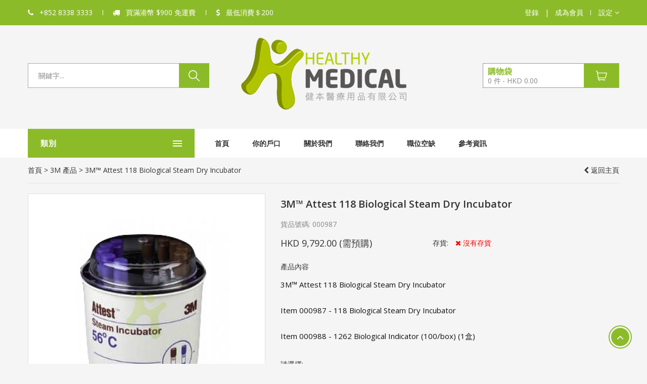

--- FILE ---
content_type: text/html; charset=utf-8
request_url: https://www.hmed.com.hk/tc/products/3m-118-attest-biological-steam-dry-incubator
body_size: 11150
content:

<!--

-->
<!doctype html>
<html xmlns="http://www.w3.org/1999/xhtml" xmlns:fb="http://ogp.me/ns/fb#">
<head>
<meta charset="utf-8">
<title>Healthy Medical Company Ltd. | 3M™ Attest 118 Biological Steam Dry Incubator</title>
<meta name="description" content="3M&trade; Attest&nbsp;118 Biological Steam Dry Incubator
Item 000987 - 118 Biological Steam Dry Incubator
Item 000988 - 1262 Biological Indicator (1...">
<meta name="keywords" content="外科儀器,各式容器,剪刀,鉗子,針持,窺鼻器,手術刀,擴張器／外科吸管,洗耳器 / 探頭,痔瘡槍,牙鏡,肛窺器,手術拉勾,神經鎚,舌壓,音叉,陰道窺器,其他,消耗品,敷料及傷口處理,手術衣著,手套,感染控制,消毒爐配件,心電圖機配件,注入、靜脈導管用品,手術縫線、Steri-Strip,醫療傢俱,診症床,婦科床,按摩牀,醫生椅,醫用手推車">
<meta property="og:title" content="3M™ Attest 118 Biological Steam Dry Incubator | Healthy Medical Company Ltd." /><meta property="og:description" content="3M&trade; Attest&nbsp;118 Biological Steam Dry Incubator
Item 000987 - 118 Biological Steam Dry Incubator
Item 000988 - 1262 Biological Indicator (1..." /><meta property="og:image" content="https://www.hmed.com.hk:443/uploads/originals/000987.jpg" /><meta property="og:og:site_name" content="Healthy Medical Company Ltd." />
<meta name="robots" content="all">
<meta name="viewport" content="width=device-width">
<!--<meta name="viewport" content="width=1180">
-->
<link rel="shortcut icon" href="../../hmed.ico">
<!--<link rel="stylesheet" type="text/css" href="//fonts.googleapis.com/css?family=Anton:n,b,i,bi|Play:n,b,i,bi|&amp;subset=latin">-->
<link href="../../css/reset.css" rel="stylesheet" type="text/css">
<link href="../../css/common.css" rel="stylesheet" type="text/css">
<link href="../../css/icons.css" rel="stylesheet" type="text/css">
<link href="../../css/swiper.min.css" rel="stylesheet" type="text/css">
<link href="../../css/style.css" rel="stylesheet" type="text/css">
<!--[if IE 9]><link rel="stylesheet" href="../../css/ie/ie9.css" type="text/css" media="screen"><![endif]-->
<!--[if IE 8]><link rel="stylesheet" href="../../css/ie/ie8.css" type="text/css" media="screen"><![endif]-->
<!--[if IE 7]><link rel="stylesheet" href="../../css/ie/ie7.css" type="text/css" media="screen"><![endif]-->
<!--[if lt IE 7]><link rel="stylesheet" href="../../css/ie/ie6.css" type="text/css" media="screen"><![endif]-->
<!-- jQuery -->    
<script type="text/javascript" src="../../js/jquery.min.js"></script>

<script type="text/javascript" src="../../js/jquery-ui.min.js"></script>
<script type="text/javascript">
var lang = 'tc';
var urlRelative = '../../';
</script>
</head>

<body class="cms-index-index index-opt-3">
	<div class="wrapper">

		<!-- HEADER -->
        <header class="site-header header-opt-3">

            <!-- header-top -->
            <div class="header-top">
                <div class="container">

                    <!-- hotline -->
                    <ul class="hotline nav-left" >
                        <li ><span><i class="fa fa-phone" aria-hidden="true"></i> +852 8338 3333</span></li>
                        <li ><span><i class="fa fa-truck" aria-hidden="true"></i> 買滿港幣 $900 免運費</span></li>
                        <li ><span><i class="fa fa-dollar" aria-hidden="true"></i> 最低消費＄200</span></li>
                    </ul><!-- hotline -->

                    <!-- heder links -->
                    <ul class="links nav-right">
                                                <li ><a href="../../tc/login" class="inline-block">登錄</a> &nbsp;&nbsp;| &nbsp;&nbsp;<a href="../../tc/signup" class="inline-block">成為會員</a></li>
                                                <li class="dropdown setting">
                            <a data-toggle="dropdown" role="button" href="#" class="dropdown-toggle "><span>設定</span> <i aria-hidden="true" class="fa fa-angle-down"></i></a>
                            <div class="dropdown-menu  ">
                            	 <div class="switcher  switcher-language"><strong class="title">選擇語言</strong><ul class="switcher-options "><a href="../../en/products/3m-118-attest-biological-steam-dry-incubator" >Eng</a></ul></div>                                                                <ul class="account">
                                                                        <li><a href="../../tc/member/profile">我的戶口</a></li>
                                    <li><a href="../../tc/checkout">結賬</a></li>
                                    <li><a href="../../tc/member/logout">登出</a></li>
                                </ul>
                            </div>
                        </li>
                    </ul><!-- header links -->

                </div>
            </div> <!-- header-top -->

            <!-- header-content -->
            <div class="header-content">
                <div class="container">

                    <div class="row">

                        <div class="col-md-4 col-md-push-4 nav-left">
                            <!-- logo -->
                            <strong class="logo">
                                <a href="https://www.hmed.com.hk:443/tc"><img src="../../images/company_logo.png" alt="logo"></a>
                            </strong><!-- logo media/index3/logo.png -->
                        </div>

                        <div class="col-md-4 col-md-pull-4 nav-mind">

                            <!-- block search -->
                            <div class="block-search">
                                <div class="block-title">
                                    <span>Search</span>
                                </div>
                                <div class="block-content">
                                    
                                    <div class="form-search">
                                    	<form name="frm_quick_search" class="frm_quick_search" method="get" action="../../">
                                        	<div class="box-group">
                                                <input type="hidden" name="s" value="search">
                                                <input type="hidden" name="mode" value="do.search">
                                                <input type="text" class="form-control field autocomplete  vMiddle" name="query" id="query" placeholder="關鍵字..." data-source="../../admin.sys/keyword_searched/getKeywords.php" value=""><button class="btn btn-search" type="button"><span>search</span></button><input type="submit" value="Search" class="hidy">		
                                            </div>
                                        </form>
                                        <!--<form>
                                            <div class="box-group">
                                                <input type="text" class="form-control" placeholder="Search here...">
                                                <button class="btn btn-search" type="button"><span>search</span></button>
                                            </div>
                                        </form>-->
                                    </div>
                                </div>
                            </div><!-- block search -->

                        </div>

                        <div class="col-md-4 nav-right">

                            <!-- block mini cart -->
                            <div class="block-minicart dropdown" id="top_cart">
                                
                            </div><!-- block mini cart -->


                        </div>

                    </div>                    

                </div>
            </div><!-- header-content -->


            <!-- header-nav -->
            <div class="header-nav mid-header">
                <div class="container">
                    <div class="box-header-nav">

                        <span data-action="toggle-nav-cat" class="nav-toggle-menu nav-toggle-cat"><span>類別</span><i aria-hidden="true" class="fa fa-bars"></i></span>

                        <!-- block categori -->
                        <div class="block-nav-categori">
                            <div class="block-title">
                                <span>類別</span>
                            </div>
                            <div class="block-content">
                                <ul class="ui-categori">
                                <li class="parent"><a href="javascript:;"><span class="icon"><img src="../../images/icon/index1/nav-cat1.png" alt="nav-cat"></span>抗疫用品</a><span class="toggle-submenu"></span><div class="submenu"><div class="categori-img"><hr style="border-width: 5px; border-color:#3cb3b5;"></div><ul class="categori-list"><li class="col-sm-3"><strong class="title"><a href="../../tc/products/catalog/covid-19/in-stock" class="block ">口罩/N95/清潔消毒用品/探熱器</a></strong></li></ul></div></li><li class="parent"><a href="javascript:;"><span class="icon"><img src="../../images/icon/index1/nav-cat1.png" alt="nav-cat"></span>最新優惠</a><span class="toggle-submenu"></span><div class="submenu"><div class="categori-img"><hr style="border-width: 5px; border-color:#3cb3b5;"></div><ul class="categori-list"><li class="col-sm-3"><strong class="title"><a href="../../tc/products/catalog/latest-promotion/product-highlight" class="block ">產品推介</a></strong></li><li class="col-sm-3"><strong class="title"><a href="../../tc/products/catalog/latest-promotion/items-on-sales" class="block ">特價貨品</a></strong></li></ul></div></li><li class="parent"><a href="javascript:;"><span class="icon"><img src="../../images/icon/index1/nav-cat1.png" alt="nav-cat"></span>外科儀器</a><span class="toggle-submenu"></span><div class="submenu"><div class="categori-img"><hr style="border-width: 5px; border-color:#3cb3b5;"></div><ul class="categori-list"><li class="col-sm-3"><strong class="title"><a href="../../tc/products/catalog/surgical-instrument/vessel" class="block ">各式容器</a></strong><ul><li><a href="../../tc/products/catalog/surgical-instrument/vessel/stainless-steel">不鏽鋼</a></li><li><a href="../../tc/products/catalog/surgical-instrument/vessel/polypropylene">塑膠</a></li></ul></li><li class="col-sm-3"><strong class="title"><a href="../../tc/products/catalog/surgical-instrument/scissors-forceps-needle-holder" class="block ">剪刀、鉗子、針持</a></strong><ul><li><a href="../../tc/products/catalog/surgical-instrument/scissors-forceps-needle-holder/scissors">剪刀</a></li><li><a href="../../tc/products/catalog/surgical-instrument/scissors-forceps-needle-holder/forceps">鉗子</a></li><li><a href="../../tc/products/catalog/surgical-instrument/scissors-forceps-needle-holder/needle-holder">針持</a></li></ul></li><li class="col-sm-3"><strong class="title"><a href="../../tc/products/catalog/surgical-instrument/surgical-blade-dilator-sounds-suction-tube" class="block ">手術刀、擴張器／外科吸管</a></strong><ul><li><a href="../../tc/products/catalog/surgical-instrument/surgical-blade-dilator-sounds-suction-tube/dilator-sounds-suction-tube">擴張器／外科吸管</a></li><li><a href="../../tc/products/catalog/surgical-instrument/surgical-blade-dilator-sounds-suction-tube/surgical-blade_45">手術刀</a></li></ul></li><li class="col-sm-3"><strong class="title"><a href="../../tc/products/catalog/surgical-instrument/gastroenterology" class="block ">腸胃科</a></strong><ul><li><a href="../../tc/products/catalog/surgical-instrument/gastroenterology/haemorrhoidal-ligator-set">痔瘡槍</a></li><li><a href="../../tc/products/catalog/surgical-instrument/gastroenterology/proctoscope">肛窺器</a></li></ul></li><li class="col-sm-3"><strong class="title"><a href="../../tc/products/catalog/surgical-instrument/retractor-hook" class="block ">手術拉勾</a></strong><ul><li><a href="../../tc/products/catalog/surgical-instrument/retractor-hook/retractor">牽引器</a></li><li><a href="../../tc/products/catalog/surgical-instrument/retractor-hook/hook">拉勾</a></li></ul></li><li class="col-sm-3"><strong class="title"><a href="../../tc/products/catalog/surgical-instrument/ent-oral-instrument" class="block ">耳鼻喉、口腔科</a></strong><ul><li><a href="../../tc/products/catalog/surgical-instrument/ent-oral-instrument/tuning-fork">音叉</a></li><li><a href="../../tc/products/catalog/surgical-instrument/ent-oral-instrument/ear-syringe_45">洗耳器 / 探頭</a></li><li><a href="../../tc/products/catalog/surgical-instrument/ent-oral-instrument/nasal-speculum">窺鼻器</a></li><li><a href="../../tc/products/catalog/surgical-instrument/ent-oral-instrument/oral-instrument">口腔儀器</a></li></ul></li><li class="col-sm-3"><strong class="title"><a href="../../tc/products/catalog/surgical-instrument/gynecology" class="block ">婦科</a></strong><ul><li><a href="../../tc/products/catalog/surgical-instrument/gynecology/vaginal-speculum">陰道窺器</a></li></ul></li><li class="col-sm-3"><strong class="title"><a href="../../tc/products/catalog/surgical-instrument/others" class="block ">其他</a></strong><ul><li><a href="../../tc/products/catalog/surgical-instrument/others/tendon-hammer">神經鎚</a></li><li><a href="../../tc/products/catalog/surgical-instrument/others/others_45">其他</a></li></ul></li></ul></div></li><li class="parent"><a href="javascript:;"><span class="icon"><img src="../../images/icon/index1/nav-cat1.png" alt="nav-cat"></span>一次性/感染控制/傷口處理/注射</a><span class="toggle-submenu"></span><div class="submenu"><div class="categori-img"><hr style="border-width: 5px; border-color:#3cb3b5;"></div><ul class="categori-list"><li class="col-sm-3"><strong class="title"><a href="../../tc/products/catalog/consumables/wound-dressing" class="block ">敷料及傷口處理</a></strong><ul><li><a href="../../tc/products/catalog/consumables/wound-dressing/suture-steri-strip">手術縫線、Steri-Strip</a></li><li><a href="../../tc/products/catalog/consumables/wound-dressing/irrigation">消毒/洗傷口用品</a></li><li><a href="../../tc/products/catalog/consumables/wound-dressing/bandaging-dressing">包紮／敷料</a></li></ul></li><li class="col-sm-3"><strong class="title"><a href="../../tc/products/catalog/consumables/surgical-apparel-mask" class="block ">手術衣著及用品</a></strong><ul><li><a href="../../tc/products/catalog/consumables/surgical-apparel-mask/surgical-apparel">手術衣著及用品</a></li><li><a href="../../tc/products/catalog/consumables/surgical-apparel-mask/mask">口罩</a></li><li><a href="../../tc/products/catalog/consumables/surgical-apparel-mask/glove">手套</a></li></ul></li><li class="col-sm-3"><strong class="title"><a href="../../tc/products/catalog/consumables/uniform" class="block ">醫生及護士制服</a></strong><ul><li><a href="../../tc/products/catalog/consumables/uniform/doctor-uniform">醫生制服</a></li><li><a href="../../tc/products/catalog/consumables/uniform/nurse-uniform">護士制服</a></li></ul></li><li class="col-sm-3"><strong class="title"><a href="../../tc/products/catalog/consumables/infection-control_1" class="block ">消毒/感染控制</a></strong><ul><li><a href="../../tc/products/catalog/consumables/infection-control_1/for-hand">潔手用品</a></li><li><a href="../../tc/products/catalog/consumables/infection-control_1/antiseptic-solution">消毒用品</a></li><li><a href="../../tc/products/catalog/consumables/infection-control_1/sticky-mat">抗菌地毯</a></li></ul></li><li class="col-sm-3"><strong class="title"><a href="../../tc/products/catalog/consumables/infusion-i-v-catheter" class="block ">注入、靜脈導管用品</a></strong><ul><li><a href="../../tc/products/catalog/consumables/infusion-i-v-catheter/infusion-i-v-catheter-">靜脈導管用品</a></li><li><a href="../../tc/products/catalog/consumables/infusion-i-v-catheter/needle">針咀</a></li><li><a href="../../tc/products/catalog/consumables/infusion-i-v-catheter/syringe-needle">針筒</a></li><li><a href="../../tc/products/catalog/consumables/infusion-i-v-catheter/syringe-with-needle">針筒連針咀  </a></li><li><a href="../../tc/products/catalog/consumables/infusion-i-v-catheter/other-related-products">相關用品</a></li></ul></li><li class="col-sm-3"><strong class="title"><a href="../../tc/products/catalog/consumables/others" class="block ">其他</a></strong><ul><li><a href="../../tc/products/catalog/consumables/others/other-nursing-materials">其他護理用品</a></li></ul></li></ul></div></li><li class="parent"><a href="javascript:;"><span class="icon"><img src="../../images/icon/index1/nav-cat1.png" alt="nav-cat"></span>醫療傢俱</a><span class="toggle-submenu"></span><div class="submenu"><div class="categori-img"><hr style="border-width: 5px; border-color:#3cb3b5;"></div><ul class="categori-list"><li class="col-sm-3"><strong class="title"><a href="../../tc/products/catalog/medical-furniture/examination-bed" class="block ">診症床</a></strong><ul><li><a href="../../tc/products/catalog/medical-furniture/examination-bed/motor">電動</a></li><li><a href="../../tc/products/catalog/medical-furniture/examination-bed/2-motors">雙電動</a></li><li><a href="../../tc/products/catalog/medical-furniture/examination-bed/3-motors">三電動</a></li></ul></li><li class="col-sm-3"><strong class="title"><a href="../../tc/products/catalog/medical-furniture/muti-functional-chair-transport-stretcher-" class="block ">各類醫療床　/推床</a></strong><ul><li><a href="../../tc/products/catalog/medical-furniture/muti-functional-chair-transport-stretcher-/muti-functional-chair-">多功能病人運送椅</a></li><li><a href="../../tc/products/catalog/medical-furniture/muti-functional-chair-transport-stretcher-/transport-stretcher-">推床</a></li><li><a href="../../tc/products/catalog/medical-furniture/muti-functional-chair-transport-stretcher-/dialysis-chair-">血液透析治療椅</a></li></ul></li><li class="col-sm-3"><strong class="title"><a href="../../tc/products/catalog/medical-furniture/gynecology-chair" class="block ">婦科床</a></strong><ul><li><a href="../../tc/products/catalog/medical-furniture/gynecology-chair/birthing-bed">產床</a></li><li><a href="../../tc/products/catalog/medical-furniture/gynecology-chair/gynaecological-chair">婦科椅</a></li></ul></li><li class="col-sm-3"><strong class="title"><a href="../../tc/products/catalog/medical-furniture/massage-bed" class="block ">按摩/美容床</a></strong><ul><li><a href="../../tc/products/catalog/medical-furniture/massage-bed/electronic-message-bed">電動美容床</a></li><li><a href="../../tc/products/catalog/medical-furniture/massage-bed/message-bed-">按摩/ 美容床</a></li></ul></li><li class="col-sm-3"><strong class="title"><a href="../../tc/products/catalog/medical-furniture/doctor-s-chair-ctool" class="block ">醫生椅、腳踏</a></strong><ul><li><a href="../../tc/products/catalog/medical-furniture/doctor-s-chair-ctool/stool">腳踏</a></li><li><a href="../../tc/products/catalog/medical-furniture/doctor-s-chair-ctool/doctor-s-chair">醫生椅</a></li></ul></li><li class="col-sm-3"><strong class="title"><a href="../../tc/products/catalog/medical-furniture/trolley_39" class="block ">醫用手推車 / 鹽水架</a></strong><ul><li><a href="../../tc/products/catalog/medical-furniture/trolley_39/emergency-trolley">急救手推車</a></li><li><a href="../../tc/products/catalog/medical-furniture/trolley_39/i-v-stand">鹽水架</a></li><li><a href="../../tc/products/catalog/medical-furniture/trolley_39/stainless-steel-trolley">不銹鋼藥車</a></li></ul></li><li class="col-sm-3"><strong class="title"><a href="../../tc/products/catalog/medical-furniture/isolation-station" class="block ">隔離站</a></strong><ul><li><a href="../../tc/products/catalog/medical-furniture/isolation-station/wall-mount">掛牆</a></li><li><a href="../../tc/products/catalog/medical-furniture/isolation-station/stand">座地</a></li></ul></li><li class="col-sm-3"><strong class="title"><a href="../../tc/products/catalog/medical-furniture/others" class="block ">其他</a></strong><ul><li><a href="../../tc/products/catalog/medical-furniture/others/others_39">其他</a></li></ul></li></ul></div></li><li class="parent"><a href="javascript:;"><span class="icon"><img src="../../images/icon/index1/nav-cat1.png" alt="nav-cat"></span>醫療儀器</a><span class="toggle-submenu"></span><div class="submenu"><div class="categori-img"><hr style="border-width: 5px; border-color:#3cb3b5;"></div><ul class="categori-list"><li class="col-sm-3"><strong class="title"><a href="../../tc/products/catalog/medical-equipment/medication-management-solutions" class="block ">藥物管理方案</a></strong><ul><li><a href="../../tc/products/catalog/medical-equipment/medication-management-solutions/automated-dispensing-cabinets">智能藥櫃</a></li></ul></li><li class="col-sm-3"><strong class="title"><a href="../../tc/products/catalog/medical-equipment/pharmacy-drugs-fridge" class="block ">醫用恆溫冷櫃</a></strong><ul><li><a href="../../tc/products/catalog/medical-equipment/pharmacy-drugs-fridge/touch-monitor">Touch Monitor</a></li><li><a href="../../tc/products/catalog/medical-equipment/pharmacy-drugs-fridge/non-touch-monitor">Non Touch Monitor</a></li><li><a href="../../tc/products/catalog/medical-equipment/pharmacy-drugs-fridge/introduction-for-touch-and-non-touch">Introduction for Touch and Non Touch</a></li></ul></li><li class="col-sm-3"><strong class="title"><a href="../../tc/products/catalog/medical-equipment/sterilizer-autoclave-_30" class="block ">消毒爐(高溫/等離子)</a></strong><ul><li><a href="../../tc/products/catalog/medical-equipment/sterilizer-autoclave-_30/semi-automatic-">半自動高壓滅菌爐 </a></li><li><a href="../../tc/products/catalog/medical-equipment/sterilizer-autoclave-_30/class-n">Class N/ S</a></li><li><a href="../../tc/products/catalog/medical-equipment/sterilizer-autoclave-_30/class-b">Class B</a></li><li><a href="../../tc/products/catalog/medical-equipment/sterilizer-autoclave-_30/plasma">低溫等離子消毒爐</a></li></ul></li><li class="col-sm-3"><strong class="title"><a href="../../tc/products/catalog/medical-equipment/measurement-and-diagnostic-equipment" class="block ">測量及診斷儀器</a></strong><ul><li><a href="../../tc/products/catalog/medical-equipment/measurement-and-diagnostic-equipment/ultrasound-machine">超聲波</a></li><li><a href="../../tc/products/catalog/medical-equipment/measurement-and-diagnostic-equipment/Colposcope-11">婦科窺鏡</a></li><li><a href="../../tc/products/catalog/medical-equipment/measurement-and-diagnostic-equipment/stethoscope">聽診器</a></li><li><a href="../../tc/products/catalog/medical-equipment/measurement-and-diagnostic-equipment/blood-pressure">血壓計</a></li><li><a href="../../tc/products/catalog/medical-equipment/measurement-and-diagnostic-equipment/scales-measure_11">磅／量高尺</a></li><li><a href="../../tc/products/catalog/medical-equipment/measurement-and-diagnostic-equipment/eye-ent-diagnostics-set_11">眼／耳鼻喉診斷器</a></li><li><a href="../../tc/products/catalog/medical-equipment/measurement-and-diagnostic-equipment/thermometer">體溫計</a></li><li><a href="../../tc/products/catalog/medical-equipment/measurement-and-diagnostic-equipment/vision-test">視力測試</a></li><li><a href="../../tc/products/catalog/medical-equipment/measurement-and-diagnostic-equipment/bone-densitometer_11">骨質密度儀</a></li></ul></li><li class="col-sm-3"><strong class="title"><a href="../../tc/products/catalog/medical-equipment/first-aid-equipment" class="block ">急救儀器</a></strong><ul><li><a href="../../tc/products/catalog/medical-equipment/first-aid-equipment/a-e-d-">體外電擊器</a></li><li><a href="../../tc/products/catalog/medical-equipment/first-aid-equipment/resuscitator">復甦器</a></li></ul></li><li class="col-sm-3"><strong class="title"><a href="../../tc/products/catalog/medical-equipment/patient-monitor" class="block ">病人監護儀, 心電圖機, 血氧飽和度監測儀</a></strong><ul><li><a href="../../tc/products/catalog/medical-equipment/patient-monitor/patient-monitor_11">病人/胎兒 監護儀</a></li><li><a href="../../tc/products/catalog/medical-equipment/patient-monitor/ecg">心電圖機</a></li><li><a href="../../tc/products/catalog/medical-equipment/patient-monitor/spo2">脈搏血氧機</a></li></ul></li><li class="col-sm-3"><strong class="title"><a href="../../tc/products/catalog/medical-equipment/lamp" class="block ">燈類</a></strong><ul><li><a href="../../tc/products/catalog/medical-equipment/lamp/exam-minor-ot-lamp">檢查燈、小手術燈</a></li></ul></li><li class="col-sm-3"><strong class="title"><a href="../../tc/products/catalog/medical-equipment/respiratory-care" class="block ">呼吸護理</a></strong><ul><li><a href="../../tc/products/catalog/medical-equipment/respiratory-care/nebulizer-o2-concentrator_11">哮喘機 / 製氧機</a></li><li><a href="../../tc/products/catalog/medical-equipment/respiratory-care/suction-machine_11">吸痰機</a></li><li><a href="../../tc/products/catalog/medical-equipment/respiratory-care/others-cpap-o2-concentrator">其他、製氧機</a></li></ul></li><li class="col-sm-3"><strong class="title"><a href="../../tc/products/catalog/medical-equipment/others" class="block ">其他</a></strong><ul><li><a href="../../tc/products/catalog/medical-equipment/others/x-ray-film-viewer">X光燈片箱</a></li><li><a href="../../tc/products/catalog/medical-equipment/others/ultrasonic-washer">超聲波清洗器</a></li><li><a href="../../tc/products/catalog/medical-equipment/others/infusion-pump-syringe-pump_11">輸液泵</a></li></ul></li><li class="col-sm-3"><strong class="title"><a href="../../tc/products/catalog/medical-equipment/o-r-equipment" class="block ">手術室用品</a></strong><ul><li><a href="../../tc/products/catalog/medical-equipment/o-r-equipment/operating-table">手術床</a></li><li><a href="../../tc/products/catalog/medical-equipment/o-r-equipment/operation-light">手術燈</a></li><li><a href="../../tc/products/catalog/medical-equipment/o-r-equipment/electro-surgical-unit_30">外科高頻電刀／電凝機／手術用抽煙機</a></li><li><a href="../../tc/products/catalog/medical-equipment/o-r-equipment/patient-warming-system-30">病人保溫系統</a></li><li><a href="../../tc/products/catalog/medical-equipment/o-r-equipment/other">其他</a></li></ul></li></ul></div></li><li class="parent"><a href="javascript:;"><span class="icon"><img src="../../images/icon/index1/nav-cat1.png" alt="nav-cat"></span>獸醫用品</a><span class="toggle-submenu"></span><div class="submenu"><div class="categori-img"><hr style="border-width: 5px; border-color:#3cb3b5;"></div><ul class="categori-list"><li class="col-sm-3"><strong class="title"><a href="../../tc/products/catalog/veterinary-products/animal-housing" class="block ">動物籠</a></strong></li><li class="col-sm-3"><strong class="title"><a href="../../tc/products/catalog/veterinary-products/examination-table" class="block ">檢查床</a></strong></li><li class="col-sm-3"><strong class="title"><a href="../../tc/products/catalog/veterinary-products/grooming" class="block ">寵物美容傢俬</a></strong></li><li class="col-sm-3"><strong class="title"><a href="../../tc/products/catalog/veterinary-products/monitoring-equipments" class="block ">監察儀</a></strong><ul><li><a href="../../tc/products/catalog/veterinary-products/monitoring-equipments/ecg">心電圖機</a></li><li><a href="../../tc/products/catalog/veterinary-products/monitoring-equipments/patient-monitor">病人監護儀</a></li><li><a href="../../tc/products/catalog/veterinary-products/monitoring-equipments/pulse-oximeter">脈搏血氧機</a></li></ul></li></ul></div></li><li class="parent"><a href="javascript:;"><span class="icon"><img src="../../images/icon/index1/nav-cat1.png" alt="nav-cat"></span>3M 產品</a><span class="toggle-submenu"></span><div class="submenu"><div class="categori-img"><hr style="border-width: 5px; border-color:#3cb3b5;"></div><ul class="categori-list"><li class="col-sm-3"><strong class="title"><a href="../../tc/products/catalog/3m-products/3m-wound-dressing" class="block ">3M 傷口處理</a></strong><ul><li><a href="../../tc/products/catalog/3m-products/3m-wound-dressing/dressing-film-pad-and-bandage">膠布、敷料及繃帶</a></li><li><a href="../../tc/products/catalog/3m-products/3m-wound-dressing/surgical-tape">膠紙</a></li></ul></li><li class="col-sm-3"><strong class="title"><a href="../../tc/products/catalog/3m-products/3m-stethoscope-and-accessories" class="block ">3M 聽診器及配件</a></strong><ul><li><a href="../../tc/products/catalog/3m-products/3m-stethoscope-and-accessories/stethoscope">聽診器 </a></li><li><a href="../../tc/products/catalog/3m-products/3m-stethoscope-and-accessories/stethoscope-accessories">聽診器配件</a></li></ul></li><li class="col-sm-3"><strong class="title"><a href="../../tc/products/catalog/3m-products/accessories" class="block ">配件</a></strong><ul><li><a href="../../tc/products/catalog/3m-products/accessories/3m-autoclave-accessories">3M 消毒爐配件</a></li><li><a href="../../tc/products/catalog/3m-products/accessories/3m-ecg-patient-monitor-accessories">3M 心電圖機/監護儀配件</a></li></ul></li><li class="col-sm-3"><strong class="title"><a href="../../tc/products/catalog/3m-products/3m-others" class="block ">3M 其他產品</a></strong><ul><li><a href="../../tc/products/catalog/3m-products/3m-others/others">其他</a></li></ul></li></ul></div></li><li class="parent"><a href="javascript:;"><span class="icon"><img src="../../images/icon/index1/nav-cat1.png" alt="nav-cat"></span>配件</a><span class="toggle-submenu"></span><div class="submenu"><div class="categori-img"><hr style="border-width: 5px; border-color:#3cb3b5;"></div><ul class="categori-list"><li class="col-sm-3"><strong class="title"><a href="../../tc/products/catalog/accessories/autoclave-accessories" class="block ">消毒爐配件</a></strong></li><li class="col-sm-3"><strong class="title"><a href="../../tc/products/catalog/accessories/electrosurgical-unit-accessories" class="block ">高頻電刀配件</a></strong></li><li class="col-sm-3"><strong class="title"><a href="../../tc/products/catalog/accessories/ecg-accessories" class="block ">心電圖機/監護儀配件</a></strong></li><li class="col-sm-3"><strong class="title"><a href="../../tc/products/catalog/accessories/pharmacy-drugs-fridge-accessories" class="block ">醫用恆溫冷櫃配件</a></strong></li></ul></div></li>									
                                </ul>
                            </div>
                            
                        </div><!-- block categori -->

                        <!-- menu -->
                        <div class="block-nav-menu">
                            <ul class="ui-menu">
                                <li><a href="../../tc/">首頁</a></li>
                            <li><a href="tc/../../member/profile">你的戶口</a></li><li><a href="tc/../../about-us">關於我們</a></li><li><a href="tc/../../contactus">聯絡我們</a></li><li><a href="tc/../../job-vacancies">職位空缺</a></li><li><a href="tc/../../ref-info">參考資訊</a></li>							
                            </ul>
                        </div><!-- menu -->

                        <span data-action="toggle-nav" class="nav-toggle-menu"><span>Menu</span><i aria-hidden="true" class="fa fa-bars"></i></span>

                        <div class="block-minicart dropdown ">
                            <a class="dropdown-toggle" href="#" role="button" data-toggle="dropdown">
                                <span class="cart-icon"></span>
                            </a>
                            <div class="dropdown-menu">
                                <form>
                                    <div  class="minicart-content-wrapper" id="mobile_cart" >
                                        
                                    </div>
                                </form>
                            </div>
                        </div>

                        <div class="block-search">
                            <div class="block-title">
                                <span>Search</span>
                            </div>
                            <div class="block-content">
                                <div class="form-search">
                                	<form name="frm_quick_search" class="frm_quick_search" method="get" action="../../">
                                        <div class="box-group">
                                            <input type="hidden" name="s" value="search">
                                            <input type="hidden" name="mode" value="do.search">
                                            <input type="text" class="form-control field autocomplete  vMiddle" name="query" id="query" placeholder="關鍵字..." data-source="../../admin.sys/keyword_searched/getKeywords.php" value=""><button class="btn btn-search" type="button"><span>search</span></button><input type="submit" value="Search" class="hidy">		
                                        </div>
                                    </form>
                                    <!--<form>
                                        <div class="box-group">
                                            <input type="text" class="form-control" placeholder="Search here...">
                                            <button class="btn btn-search" type="button"><span>search</span></button>
                                        </div>
                                    </form>-->
                                </div>
                            </div>
                        </div>

                        <div class="dropdown setting">
                            <!--<a data-toggle="dropdown" role="button" href="#" class="dropdown-toggle "><span>Settings</span> <i aria-hidden="true" class="fa fa-user"></i></a>
                            <div class="dropdown-menu  ">
                                <div class="switcher  switcher-language">
                                    <strong class="title">Select language</strong>
                                    <ul class="switcher-options ">
                                        <li class="switcher-option">
                                            <a href="#">
                                                <img class="switcher-flag" alt="flag" src="images/flags/flag_french.png">
                                            </a>
                                        </li>
                                        <li class="switcher-option">
                                            <a href="#">
                                                <img class="switcher-flag" alt="flag" src="images/flags/flag_english.png">
                                            </a>
                                        </li>
                                    </ul>
                                </div>
                                <ul class="account">
                                    <li><a href="">Wishlist</a></li>
                                    <li><a href="">My Account</a></li>
                                    <li><a href="">Checkout</a></li>
                                    <li><a href="">Login/Register</a></li>
                                </ul>
                            </div>-->
                            <a data-toggle="dropdown" role="button" href="#" class="dropdown-toggle "><span>設定</span> <i aria-hidden="true" class="fa fa-angle-down"></i></a>
                            <div class="dropdown-menu  ">
                            	 <div class="switcher  switcher-language"><strong class="title">選擇語言</strong><ul class="switcher-options "><a href="../../en/products/3m-118-attest-biological-steam-dry-incubator" >Eng</a></ul></div>                                                                <ul class="account">
                                	<li><a href="../../tc/member/profile">我的戶口</a></li>
                                    <li><a href="../../tc/checkout">結賬</a></li>
                                    <li><a href="../../tc/member/logout">登出</a></li>
                                </ul>
                            </div>
                        </div>
                        
                    </div>
                </div>
            </div><!-- header-nav -->

        </header><!-- end HEADER -->   
        <!-- MAIN -->
        <div class="container">
    <div class="breadcrumbs">
        <ul class="nomargin nostyle fLeft" id="breadcrumb">
            <li class="inline-block"><a href="tc/../../">首頁</a> > </li>
        <li class="inline-block">3M 產品</li> >  <li class="inline-block">3M™ Attest 118 Biological Steam Dry Incubator</li>        </ul>
        <div class="fRight">
            <a href="tc/../../" id="home" class="inline-block" title="首頁"><i class="fa fa-chevron-left" aria-hidden="true"></i> 返回主頁</a>        </div>
        <div class="clear"></div>
    </div>
</div>		<main class="site-main">


        <div class="container catalog-product-view catalog-view_default" style="margin-top:20px;">
            <div class="row">
                
                <div class="col-sm-7 col-md-6 col-lg-5">

                    <div class="product-media media-horizontal">

                        <div class="image_preview_container images-large">
						
                            <img id="img_zoom" data-zoom-image="../../pics/product_ori/000987.jpg" src="../../pics/product/000987.jpg" alt="">

                            <button class="btn-zoom open_qv"><span>zoom</span></button>

                        </div>
                        
                        <div class="product_preview images-small">

                            <div class="owl-carousel thumbnails_carousel" id="thumbnails"  data-nav="true" data-dots="false" data-margin="15" data-responsive='{"0":{"items":3},"480":{"items":4},"600":{"items":5},"768":{"items":3}}'>
                            <a href="#" data-image="../../pics/product/000987.jpg" data-zoom-image="../../pics/product_ori/000987.jpg"><img src="../../pics/thumbnail/000987.jpg" data-large-image="../../pics/product_ori/000987.jpg" alt=""></a><a href="#" data-image="../../pics/product/00098816.jpg" data-zoom-image="../../pics/product_ori/00098816.jpg"><img src="../../pics/thumbnail/00098816.jpg" data-large-image="../../pics/product_ori/00098816.jpg" alt=""></a>                            </div><!--/ .owl-carousel-->

                        </div><!--/ .product_preview-->

                    </div><!-- image product -->
                </div>

                <div class="col-sm-5 col-md-6 col-lg-7"> 

                    <div class="product-info-main">

                        <h1 class="page-title">
                            3M™ Attest 118 Biological Steam Dry Incubator                        </h1>

                        <div class="product-reviews-summary">
                            
                            <div class="rating-action" >
                                貨品號碼: <span id="var-productcode">000987</span>                            </div>
                        </div>

                        <div class="product-info-price">
                            <div class="price-box">
                                <span class="price">
                                <span id="var-price">HKD 9,792.00</span><span id="var-original-price"></span>								
								<span> (需預購)</span>                                </span>
                                
                            </div>

                            <div class="product-info-stock-sku">
                                <div class="stock available red_text">
                                    <span class="label">存貨:  </span>
                                    <i class="fa fa-times" aria-hidden="true"></i> <span id="stock_option">沒有存貨</span>                                </div>
                            </div>
                        </div>
						
                        <div class="product-overview">
                            <div class="overview-label">產品內容</div>
                            <div class=""> <!--overview-content-->
                                <p><span style="font-size: 15px;">3M&trade; Attest&nbsp;118 Biological Steam Dry Incubator</span></p>  <p><span style="font-size: 15px;">Item 000987 - 118 Biological Steam Dry Incubator</span></p>  <p><span style="font-size: 15px;">Item 000988 - 1262 Biological Indicator (100/box) (1盒)</span></p>                            </div>
                        </div>
                        	
                        <div class="product-add-form">
                            <form name="frm_cart" id="frm_cart" method="post" action="../../methods/products.php" class="form-edit ajax-validate">
                                <div class="product-options-wrapper">
                                	<div class="form-group">
									<label for="forColor">請選擇: </label><div class="control"><select name="variation" id="variation" class="form-control" ><option value="000987" data-price="HKD 9,792.00" data-discount_price="HKD 0.00" let-discount_price="" stock="0">118 Biological Steam Dry Incubator</option><option value="000988" data-price="HKD 3,450.00" data-discount_price="HKD 0.00" let-discount_price="" stock="3">1262 Biological Indicator (100/box)</option></select></div><br><br></p>                                    </div>

                                    
                                </div>

                                <div class="share">
                                    <div class="inline-block vMiddle" style="font-size:11px;">分享至 </div> <div class="addthis_sharing_toolbox inline-block vMiddle"></div>
                                </div>
								
                                <input type="hidden" name="id_product" id="id_product" value="883">
                                <input type="hidden" name="id_attribute" id="id_attribute" value="0">
                                <input type="hidden" name="mode" id="mode">
                                <div class="product-options-bottom clearfix">
                                    <div class="form-group form-qty">
                                        <label for="forSize">數量 </label>
                                                                                <div class="control">
                                            <input type="text" class="form-control input-qty" value='1' id="qty" name="qty"  maxlength="12"  minlength="1">
                                            <button class="btn-number  qtyminus" data-type="minus" data-field="qty">-</button>
                                            <button class="btn-number  qtyplus" data-type="plus" data-field="qty">+</button>
                                        </div>
                                    </div>
                                    <div class="actions">
                                        
                                            <button type="button" title="Add to Cart" onclick="submitCartAction('do.add2cart');" class="action btn-cart" >
                                                <span>加入購物車</span>
                                            </button>
                                                                                        <div class="message"><p style="height: 42px; padding-top: 9px;"></p></div>
                                        	<input type="submit" value="提交" class="hidy">
                                    </div>
                                   
                                </div>

                            </form>
                        </div>

                    </div><!-- detail- product -->

                </div><!-- Main detail -->

            </div>
        </div>
		        <!-- product tab info -->
        <div class="container catalog-view_default">
            <div class="product-info-detailed ">

                <!-- Nav tabs -->
                <ul class="nav nav-pills" role="tablist">
                                        <li role="presentation"><a href="#tags"  role="tab" data-toggle="tab">相關文件 </a></li>
                                                        </ul>

                <!-- Tab panes -->
                <div class="tab-content">
                    
                    <div role="tabpanel" class="tab-pane active" id="tags">
                        <div class="block-title">相關文件</div>
                        <div class="block-content">
                            								<article id="product_attachments">
									<ul>
									<li><a href="../../uploads/originals/3M 1262.pdf" class="inline-block icon_withtext icon_pdf" target="_blank">3M 1262.pdf</a></li>									</ul>
								</article>
														   
                        </div>
                    </div>
                    <div role="tabpanel" class="tab-pane " id="reviews">
                        <div class="block-title">相關影片</div>
                        <div class="block-content">
                            
                                                </div>
                    </div>
                </div>
            </div>  
        </div><!-- product tab info -->
                <!-- block-related product -->
        <div class="block-related container">
            <div class="block-title">
                <strong class="title">推薦貨品</strong>
            </div>
            <div class="block-content ">
            	
                    
<ol class="product-items owl-carousel " data-nav="true" data-dots="false" data-margin="30" data-responsive='{"0":{"items":1},"480":{"items":2},"600":{"items":3},"992":{"items":4}}'><li class=" product-item product-item-opt-0"><div class="product-item-info"><div class="product-item-photo"><a href="../../tc/products///3m-comply-sterigage-chemical-integrator-" title="3M™ 1243A Comply™ (SteriGage™) 高壓滅菌指示條" alt="3M™ 1243A Comply™ (SteriGage™) 高壓滅菌指示條" class="product-item-img"><img src="https://www.hmed.com.hk:443/pics/thumbnail/1243A.png"></a></div><div class="product-item-detail"><strong class="product-item-name"><a href="../../tc/products///3m-comply-sterigage-chemical-integrator-" title="3M™ 1243A Comply™ (SteriGage™) 高壓滅菌指示條" alt="3M™ 1243A Comply™ (SteriGage™) 高壓滅菌指示條">3M™ 1243A Comply™ (SteriGage™) 高壓滅菌指示條</a></strong><div class="product-item-price"><span class="price">HKD 980.00</span></div><div class="actions product-item-actions"><form name="frm_cart" id="product_452" method="post" action="https://www.hmed.com.hk:443/methods/products.php" class="form-edit ajax-validate"><input type="hidden" name="id_product" value="452"><input type="hidden" name="id_attribute" value="0"><input type="hidden" name="qty" value="1"><input type="hidden" name="mode" value=""><button class="btn btn-cart" type="button" onclick="addtocart('452', 'do.add2cart');"><span>加入購物車</span></button><input type="submit" value="提交" class="hidy"><div class="message"><p></p></div></form></div></div></div></li><li class=" product-item product-item-opt-0"><div class="product-item-info"><div class="product-item-photo"><a href="../../tc/products///tuttnauer-chamber-brite" title="TUTTNAUER 洗爐粉" alt="TUTTNAUER 洗爐粉" class="product-item-img"><img src="https://www.hmed.com.hk:443/pics/thumbnail/00047465.jpg"></a></div><div class="product-item-detail"><strong class="product-item-name"><a href="../../tc/products///tuttnauer-chamber-brite" title="TUTTNAUER 洗爐粉" alt="TUTTNAUER 洗爐粉">TUTTNAUER 洗爐粉</a></strong><div class="product-item-price"><span class="price">HKD 520.00</span></div><div class="actions product-item-actions"><form name="frm_cart" id="product_1" method="post" action="https://www.hmed.com.hk:443/methods/products.php" class="form-edit ajax-validate"><input type="hidden" name="id_product" value="1"><input type="hidden" name="id_attribute" value="0"><input type="hidden" name="qty" value="1"><input type="hidden" name="mode" value=""><button class="btn btn-cart" type="button" onclick="addtocart('1', 'do.add2cart');"><span>加入購物車</span></button><input type="submit" value="提交" class="hidy"><div class="message"><p></p></div></form></div></div></div></li><li class=" product-item product-item-opt-0"><div class="product-item-info"><div class="product-item-photo"><a href="../../tc/products///3m-comply-00135lf-bowie-dick-plus-test-pack-with-early-waring-test-sheet-" title="3M™ Comply™ 00135LF Bowie-Dick 抽真空測試紙與測試包 " alt="3M™ Comply™ 00135LF Bowie-Dick 抽真空測試紙與測試包 " class="product-item-img"><img src="https://www.hmed.com.hk:443/pics/thumbnail/item12_chrisCOM-0012014031110428647.jpeg"></a></div><div class="product-item-detail"><strong class="product-item-name"><a href="../../tc/products///3m-comply-00135lf-bowie-dick-plus-test-pack-with-early-waring-test-sheet-" title="3M™ Comply™ 00135LF Bowie-Dick 抽真空測試紙與測試包 " alt="3M™ Comply™ 00135LF Bowie-Dick 抽真空測試紙與測試包 ">3M™ Comply™ 00135LF Bowie-Dick 抽真空測試紙與測試包 </a></strong><div class="product-item-price"><span class="price">HKD 1,237.00</span></div><div class="actions product-item-actions"><form name="frm_cart" id="product_1713" method="post" action="https://www.hmed.com.hk:443/methods/products.php" class="form-edit ajax-validate"><input type="hidden" name="id_product" value="1713"><input type="hidden" name="id_attribute" value="0"><input type="hidden" name="qty" value="1"><input type="hidden" name="mode" value=""><button class="btn btn-cart" type="button" onclick="addtocart('1713', 'do.add2cart');"><span>加入購物車</span></button><input type="submit" value="提交" class="hidy"><div class="message"><p></p></div></form></div></div></div></li><li class=" product-item product-item-opt-0"><div class="product-item-info"><div class="product-item-photo"><a href="../../tc/products///3m-attest-biological-indicator" title="3M™Attest Biological Indicator" alt="3M™Attest Biological Indicator" class="product-item-img"><img src="https://www.hmed.com.hk:443/pics/thumbnail/3m-attest-rapid-readout-biological-indicator-1292.jpg"></a></div><div class="product-item-detail"><strong class="product-item-name"><a href="../../tc/products///3m-attest-biological-indicator" title="3M™Attest Biological Indicator" alt="3M™Attest Biological Indicator">3M™Attest Biological Indicator</a></strong><div class="product-item-price"><span class="price">HKD 3,927.00</span></div><div class="actions product-item-actions"><form name="frm_cart" id="product_1613" method="post" action="https://www.hmed.com.hk:443/methods/products.php" class="form-edit ajax-validate"><input type="hidden" name="id_product" value="1613"><input type="hidden" name="id_attribute" value="0"><input type="hidden" name="qty" value="1"><input type="hidden" name="mode" value=""><button class="btn btn-cart" type="button" onclick="addtocart('1613', 'do.add2cart');"><span>加入購物車</span></button><input type="submit" value="提交" class="hidy"><div class="message"><p></p></div></form></div></div></div></li><li class=" product-item product-item-opt-0"><div class="product-item-info"><div class="product-item-photo"><a href="../../tc/products///sterilization-pouch-roll" title="消毒紙塑袋 (卷裝) 及封口機 " alt="消毒紙塑袋 (卷裝) 及封口機 " class="product-item-img"><img src="https://www.hmed.com.hk:443/pics/thumbnail/000208.jpg" alt="Sterilization pouch roll" title="Sterilization pouch roll"></a></div><div class="product-item-detail"><strong class="product-item-name"><a href="../../tc/products///sterilization-pouch-roll" title="消毒紙塑袋 (卷裝) 及封口機 " alt="消毒紙塑袋 (卷裝) 及封口機 ">消毒紙塑袋 (卷裝) 及封口機 </a></strong><div class="product-item-price"><span class="price">HKD 430.00</span></div><div class="actions product-item-actions"><form name="frm_cart" id="product_171" method="post" action="https://www.hmed.com.hk:443/methods/products.php" class="form-edit ajax-validate"><input type="hidden" name="variation" value="000210"><input type="hidden" name="id_product" value="171"><input type="hidden" name="id_attribute" value="0"><input type="hidden" name="qty" value="1"><input type="hidden" name="mode" value=""><button class="btn btn-cart" type="button" onclick="addtocart('171', 'do.add2cart');"><span>加入購物車</span></button><input type="submit" value="提交" class="hidy"><div class="message"><p></p></div></form></div></div></div></li><li class=" product-item product-item-opt-0"><div class="product-item-info"><div class="product-item-photo"><a href="../../tc/products///3m-1492v-attest-super-rapid-readout-biological-indicator-for-steam-sterilization" title="3M™ 1492V Attest™ 24分鐘快速生物指示劑 (高壓蒸汽爐專用)" alt="3M™ 1492V Attest™ 24分鐘快速生物指示劑 (高壓蒸汽爐專用)" class="product-item-img"><img src="https://www.hmed.com.hk:443/pics/thumbnail/1492.jpg"></a></div><div class="product-item-detail"><strong class="product-item-name"><a href="../../tc/products///3m-1492v-attest-super-rapid-readout-biological-indicator-for-steam-sterilization" title="3M™ 1492V Attest™ 24分鐘快速生物指示劑 (高壓蒸汽爐專用)" alt="3M™ 1492V Attest™ 24分鐘快速生物指示劑 (高壓蒸汽爐專用)">3M™ 1492V Attest™ 24分鐘快速生物指示劑 (高壓蒸汽爐專用)</a></strong><div class="product-item-price"><span class="price">HKD 3,328.00</span></div><div class="actions product-item-actions"><form name="frm_cart" id="product_1716" method="post" action="https://www.hmed.com.hk:443/methods/products.php" class="form-edit ajax-validate"><input type="hidden" name="id_product" value="1716"><input type="hidden" name="id_attribute" value="0"><input type="hidden" name="qty" value="1"><input type="hidden" name="mode" value=""><button class="btn btn-cart" type="button" onclick="addtocart('1716', 'do.add2cart');"><span>加入購物車</span></button><input type="submit" value="提交" class="hidy"><div class="message"><p></p></div></form></div></div></div></li><li class=" product-item product-item-opt-0"><div class="product-item-info"><div class="product-item-photo"><a href="../../tc/products///sterilization-paper-bag-" title="消毒紙塑袋" alt="消毒紙塑袋" class="product-item-img"><img src="https://www.hmed.com.hk:443/pics/thumbnail/000227.jpg"></a></div><div class="product-item-detail"><strong class="product-item-name"><a href="../../tc/products///sterilization-paper-bag-" title="消毒紙塑袋" alt="消毒紙塑袋">消毒紙塑袋</a></strong><div class="product-item-price"><span class="price">HKD 50.00</span></div><div class="actions product-item-actions"><form name="frm_cart" id="product_184" method="post" action="https://www.hmed.com.hk:443/methods/products.php" class="form-edit ajax-validate"><input type="hidden" name="variation" value="000227"><input type="hidden" name="id_product" value="184"><input type="hidden" name="id_attribute" value="0"><input type="hidden" name="qty" value="1"><input type="hidden" name="mode" value=""><button class="btn btn-cart" type="button" onclick="addtocart('184', 'do.add2cart');"><span>加入購物車</span></button><input type="submit" value="提交" class="hidy"><div class="message"><p></p></div></form></div></div></div></li><li class=" product-item product-item-opt-0"><div class="product-item-info"><div class="product-item-photo"><a href="../../tc/products///3m-comply-steam-indicator-tape-1-x-60-yds" title="3M™ 斑馬紙 1&quot; x 60 yds" alt="3M™ 斑馬紙 1&quot; x 60 yds" class="product-item-img"><img src="https://www.hmed.com.hk:443/pics/thumbnail/000092.jpg"></a></div><div class="product-item-detail"><strong class="product-item-name"><a href="../../tc/products///3m-comply-steam-indicator-tape-1-x-60-yds" title="3M™ 斑馬紙 1&quot; x 60 yds" alt="3M™ 斑馬紙 1&quot; x 60 yds">3M™ 斑馬紙 1&quot; x 60 yds</a></strong><div class="product-item-price"><span class="price">HKD 96.00</span></div><div class="actions product-item-actions"><form name="frm_cart" id="product_84" method="post" action="https://www.hmed.com.hk:443/methods/products.php" class="form-edit ajax-validate"><input type="hidden" name="variation" value="000092"><input type="hidden" name="id_product" value="84"><input type="hidden" name="id_attribute" value="0"><input type="hidden" name="qty" value="1"><input type="hidden" name="mode" value=""><button class="btn btn-cart" type="button" onclick="addtocart('84', 'do.add2cart');"><span>加入購物車</span></button><input type="submit" value="提交" class="hidy"><div class="message"><p></p></div></form></div></div></div></li><li class=" product-item product-item-opt-0"><div class="product-item-info"><div class="product-item-photo"><a href="../../tc/products///3m-490m-attest-mini-auto-reader-" title="3M™ 490M Attest™ 自動閱讀器" alt="3M™ 490M Attest™ 自動閱讀器" class="product-item-img"><img src="https://www.hmed.com.hk:443/pics/thumbnail/3mattest.jpg"></a></div><div class="product-item-detail"><strong class="product-item-name"><a href="../../tc/products///3m-490m-attest-mini-auto-reader-" title="3M™ 490M Attest™ 自動閱讀器" alt="3M™ 490M Attest™ 自動閱讀器">3M™ 490M Attest™ 自動閱讀器</a></strong><div class="product-item-price"><span class="price"><span>查詢價格</span><span> (需預購)</span></span></div><div class="actions product-item-actions"><form name="frm_cart" id="product_1665" method="post" action="https://www.hmed.com.hk:443/methods/products.php" class="form-edit ajax-validate"><input type="hidden" name="id_product" value="1665"><input type="hidden" name="id_attribute" value="0"><input type="hidden" name="qty" value="1"><input type="hidden" name="mode" value=""><button class="btn btn-cart" type="button" onclick="addtocart('1665', 'do.add2cart');"><span>加入購物車</span></button><input type="submit" value="提交" class="hidy"><div class="message"><p></p></div></form></div></div></div></li><li class=" product-item product-item-opt-0"><div class="product-item-info"><div class="product-item-photo"><a href="../../tc/products///self-seal-sterilization-pouch" title="消毒紙塑袋" alt="消毒紙塑袋" class="product-item-img"><img src="https://www.hmed.com.hk:443/pics/thumbnail/000013_297.jpg"></a></div><div class="product-item-detail"><strong class="product-item-name"><a href="../../tc/products///self-seal-sterilization-pouch" title="消毒紙塑袋" alt="消毒紙塑袋">消毒紙塑袋</a></strong><div class="product-item-price"><span class="price">HKD 86.00</span></div><div class="actions product-item-actions"><form name="frm_cart" id="product_167" method="post" action="https://www.hmed.com.hk:443/methods/products.php" class="form-edit ajax-validate"><input type="hidden" name="variation" value="001507"><input type="hidden" name="id_product" value="167"><input type="hidden" name="id_attribute" value="0"><input type="hidden" name="qty" value="1"><input type="hidden" name="mode" value=""><button class="btn btn-cart" type="button" onclick="addtocart('167', 'do.add2cart');"><span>加入購物車</span></button><input type="submit" value="提交" class="hidy"><div class="message"><p></p></div></form></div></div></div></li></ol>                
            </div>
        </div><!-- block-related product -->
		
	</main><!-- end MAIN -->
        <!-- FOOTER -->
		<footer class="site-footer footer-opt-3">

            <div class="container">
                <div class="footer-column">
                
                    <div class="row">
                        <div class="col-md-4 col-lg-4 col-sm-6">
                            <strong class="logo-footer">
                                <a href="../../tc/"><img src="../../images/media/index3/logo-footer.png" alt="logo"></a>
                            </strong>

                            <table class="address">
                                <tr>
                                    <td style="width:16%;"><b>地址:  </b></td>
                                    <td>香港九龍灣偉業街38號富臨中心A座6樓B室 (不設門市)</td>
                                </tr>
                                <tr>
                                    <td><b>電話: </b></td>
                                    <td>+ 852 8338-3333</td>
                                </tr>
                                <tr>
                                    <td><b>傳真: </b></td>
                                    <td>+ 852 2151-1866</td>
                                </tr>
                            </table>
                        </div>
                        <div class="col-md-3 col-lg-3 col-sm-6">
                            <div class="links">
                            <h3 class="title">客戶服務</h3>
                            <ul>
                                <li><a href="../../tc/member/profile">我的戶口</a></li>
                                <li><a href="../../tc/tnc">網上購物條款及細則</a></li>
                                <li><a href="../../tc/contactus">聯絡我們</a></li>
                            </ul>
                            </div>
                        </div>
                        <div class="col-md-2 col-lg-2 col-sm-6">
                            <div class="links">
                                <h3 class="title">產品</h3>
                                <ul>
                                    <li><a href="../../tc/member/orders">我的訂單</a></li>
                                    <li><a href="../../tc/member/wishlist">我的最愛</a></li>
                                    <li><a href="../../tc/cart">購物袋</a></li>
                                    <li><a href="../../tc/checkout">結賬</a></li>
                                </ul>
                            </div>
                        </div>
                        <div class="col-md-3 col-lg-3 col-sm-6">
                            <!--<div class="block-newletter">
                                <div class="block-title">NEWSLETTER</div>
                                <div class="block-content">
                                    <form>
                                    <div class="input-group">
                                        <input type="text" class="form-control" placeholder="Your Email Address">
                                        <span class="input-group-btn">
                                            <button class="btn btn-subcribe" type="button"><span>Subcribe</span></button>
                                        </span>
                                    </div>
                                </form>
                                </div>
                            </div>-->
                            
                            <div class="links">
                            	<h3 class="title">社交平台 </h3>
                            </div>
                            <div class="links">
                                <div class="block-social">
                                    <div class="block-content">
                                        <a href="https://www.facebook.com/Healthy-Medical-Co-Ltd-健本醫療用品有限公司-153636108057924/" target="_blank"><i class="fa fa-facebook" aria-hidden="true"></i></a>
                                        <!--<a href=""><i class="fa fa-weibo" aria-hidden="true"></i></a>-->
                                    </div>
                                </div>
                            </div>
                        </div>
                    </div>
                </div>

                <div class="footer-bottom">
					<div class="clearfix">
						<div class="copyright">		
							© 2019 hmed.com.hk
						</div>
						<div class="payment">
							<img alt="payment" src="../../images/media/index3/payment_logo.jpg">
						</div>
					</div>
                </div>
				
            </div>
			
		</footer><!-- end FOOTER -->		
		
        <!--back-to-top  -->
        <a href="#" class="back-to-top">
            <i aria-hidden="true" class="fa fa-angle-up"></i>
        </a>
        
	</div>
           
	
    
    <!-- Boostrap --> 
    <script type="text/javascript" src="../../js/bootstrap.js"></script>

	<script type="text/javascript" src="../../js/swiper.min.js"></script>
    
    <!-- sticky -->
    <script type="text/javascript" src="../../js/jquery.sticky.js"></script>

    <!-- OWL CAROUSEL Slider -->    
    <script type="text/javascript" src="../../js/owl.carousel.js"></script>
    
    <!-- elevatezoom --> 
    <script type="text/javascript" src="../../js/jquery.elevateZoom.min.js"></script>
    
    <!-- fancybox -->
    <script src="../../js/fancybox/source/jquery.fancybox.pack.js"></script>
    <script src="../../js/fancybox/source/helpers/jquery.fancybox-media.js"></script>
    <script src="../../js/fancybox/source/helpers/jquery.fancybox-thumbs.js"></script>
    
    <!-- arcticmodal -->
    <script src="../../js/arcticmodal/jquery.arcticmodal.js"></script>

    <!-- Chosen jquery-->    
    
    <script type="text/javascript" src="../../js/chosen.jquery.js"></script>
    
	<script type="text/javascript" src="../../js/jquery.validate.min.js"></script>
    
    
    <!-- Main -->  
    <script type="text/javascript" src="../../js/main.php"></script>
	
    <script type="text/javascript">
		$(document).ready(function(){
			get_cart();
			$('[data-toggle="tooltip"]').tooltip();   
			//console.log($('#top_cart').text());
		});
		function get_cart(){
			$('#top_cart').load("https://www.hmed.com.hk:443/get_cart.php");  	
			$('#mobile_cart').load("https://www.hmed.com.hk:443/get_cart.php?mode=mobile");  	
			
		}
	</script>
	
</body>
</html>
	<script type="text/javascript">
        $(document).ready(function(){
            
            $('select#variation').change(function(){
                var var_price = $('option:selected', this).attr('data-price');
                var var_discount_price = $('option:selected', this).attr('data-discount_price');
                var let_discount_price = $('option:selected', this).attr('let-discount_price');
                var var_productcode = $(this).val();
                var stock = $('option:selected', this).attr('stock');
                if(let_discount_price > 0){
                    $('#var-price').html(var_discount_price);
                    $('#var-original-price').html('<span class="original-price remark" >'+var_price+'</span>');
                }else{
                    $('#var-price').html(var_price);
                }
                $('#var-productcode').html(var_productcode);
				if(stock >=1){
					$('#stock_option').html('有貨');
					$('#stock_option').parent().removeClass('red_text');
					$('#stock_option').parent().addClass('green_text');
					$('#stock_option').parent().find('.fa').removeClass('fa-times');
					$('#stock_option').parent().find('.fa').addClass('fa-check-square-o');
				}else{
					$('#stock_option').html('沒有存貨');
					$('#stock_option').parent().removeClass('green_text');
					$('#stock_option').parent().addClass('red_text');
					$('#stock_option').parent().find('.fa').removeClass('fa-check-square-o');
					$('#stock_option').parent().find('.fa').addClass('fa-times');
				}
                
                //console.log($('option:selected', this).attr('data-price'));
            });
            
        });
	</script>
	<!-- Go to www.addthis.com/dashboard to customize your tools -->
	<script type="text/javascript" src="//s7.addthis.com/js/300/addthis_widget.js#pubid=ra-5211f37a7f8ef3d8"></script>


--- FILE ---
content_type: text/html; charset=utf-8
request_url: https://www.hmed.com.hk/js/main.php
body_size: 6987
content:
(function($) {
    "use strict";

		
    $(document).ready(function() {
		
        var   status1 = $("#callback-page1");
        var   status2 = $("#callback-page2");
        var   status3 = $("#callback-page3");
        function callback1(event) {
                        
            var items     = event.item.count;    
            var item      = event.item.index +1;     
            

            updateResult1(".currentItem", item );
            updateResult1(".owlItems", items);
                
                
        }
        function callback2(event) {
                        
            var items     = event.item.count;    
            var item      = event.item.index +1;     
            

            updateResult2(".currentItem", item );
            updateResult2(".owlItems", items);
                
                
        }
        function callback3(event) {
                        
            var items     = event.item.count;    
            var item      = event.item.index +1;     
            

            updateResult3(".currentItem", item );
            updateResult3(".owlItems", items);
                
                
        }
        function updateResult1(pos,value){
            status1.find(pos).find(".result").text(value);
        }
        function updateResult2(pos,value){
            status2.find(pos).find(".result").text(value);
        }
        function updateResult3(pos,value){
            status3.find(pos).find(".result").text(value);
        }

        
        $(".cms-rtl .owl-carousel").each(function(index, el) {
            var config = $(this).data();
            config.navText = ['',''];
            config.smartSpeed="800";
            config.rtl="true";
            
            if($(this).hasClass('dotsData')){
                config.dotsData="true";  
            }
            if($(this).hasClass('callback-page1')){
                config.onChanged=callback1; 
            }
            if($(this).hasClass('callback-page2')){
                config.onChanged=callback2; 
            }
            if($(this).hasClass('callback-page3')){
                config.onChanged=callback3; 
            }
            $(this).owlCarousel(config);
           
        });
        
        $(".owl-carousel").each(function(index, el) {
            var config = $(this).data();
            config.navText = ['',''];
            config.smartSpeed="800";
            
            if($(this).hasClass('dotsData')){
                config.dotsData="true";  
            }
            if($(this).hasClass('callback-page1')){
                config.onChanged=callback1; 
            }
            if($(this).hasClass('callback-page2')){
                config.onChanged=callback2; 
            }
            if($(this).hasClass('callback-page3')){
                config.onChanged=callback3; 
            }
           
            $(this).owlCarousel(config);
            
        });

		/* [Top Search ] 
		------------------------------*/
		$('.frm_quick_search').each(function(){
			var searchForm = eval($(this));
			var url = searchForm.attr('action')+lang+'/search/';
			searchForm.validate({
				submitHandler: function(form){
					var para = searchForm.serializeArray();
					var p;
					for(p in para){
						if(para[p].name == 'query'){
							var query = para[p].value;
						}
					}
					if(query.indexOf('%') !== -1){
						var split_q = query.split("%");
						query = split_q.join('%25');	
					}
					window.open(url+query,'_self');
					return false;
				}
			});
			$(this).find('button.btn-search').click(function(){
				searchForm.submit();
			});
		});        


        /*  [Mobile Search ]
        - - - - - - - - - - - - - - - - - - - - */
        

        $(".block-search .block-title").on( 'click', function() {
            $( this ).parent().toggleClass('active');
            return false;
        });

        /*  [Mobile menu ]
        - - - - - - - - - - - - - - - - - - - - */
        $(".ui-menu .toggle-submenu").on( 'click', function() {
        
            $( this ).parent().toggleClass('open-submenu');
            return false;
        }) ;
        
        $("[data-action='toggle-nav']").on( 'click', function() {
            $( this ).toggleClass('active');
            $(".block-nav-menu").toggleClass("has-open");
            $("body").toggleClass("menu-open");
            return false;
            
        }) ;

        /*  [Mobile categori ]
        - - - - - - - - - - - - - - - - - - - - */
        $(".block-nav-categori .block-title").on( 'click', function() {
            $( this ).toggleClass('active');
            $( this ).parent().toggleClass('has-open');
            $("body").toggleClass("categori-open");
            return false;
        }) ;

        $(".ui-categori .toggle-submenu").on( 'click', function() {
            $( this ).parent().toggleClass('open-submenu');
            return false;
        }) ;

        /*  [Mobile click service ]
        - - - - - - - - - - - - - - - - - - - - */
        $(".service-opt-1 .block-title").on( 'click', function() {
            
            $( this ).parent().toggleClass('active');
            return false;
        }) ;

       
        /*  [animate click -floor ]
        - - - - - - - - - - - - - - - - - - - - */
        $(".block-title .action ").on('click', function(e) {

            // prevent default anchor click behavior
            e.preventDefault();

            // store hash
            var hash = this.hash;

            // animate
            $('html, body').animate({
                scrollTop: $(hash).offset().top
                }, 500, function(){

                // when done, add hash to url
                // (default click behaviour)
                window.location.hash = hash;
            });

        });

        /*  [COUNT DOWN ]
        - - - - - - - - - - - - - - - - - - - - */
        $('[data-countdown]').each(function() {
            var $this = $(this), finalDate = $(this).data('countdown');
            $this.countdown(finalDate, function(event) {
                var fomat ='<div class="box-count box-days"><div class="number">%D</div><div class="text">Days</div></div><div class="box-count box-hours"><div class="number">%H</div><div class="text">Hours</div></div><div class="box-count box-min"><div class="number">%M</div><div class="text">Mins</div></div><div class="box-count box-secs"><div class="number">%S</div><div class="text">Secs</div></div>';
                $this.html(event.strftime(fomat));
           });
        });
        
        /*  [Button Filter Products  ]
        - - - - - - - - - - - - - - - - - - - - */
        //open filter
        $(".btn-filter-products").on( 'click', function() {
            $( this ).toggleClass('active');
            $( "#layered-filter-block" ).toggleClass('active');
            $( "body" ).toggleClass('filter-active');
            return false;
        }) ;

        //Close filter
        $("#layered-filter-block .close-filter-products").on( 'click', function() {
            $( ".btn-filter-products" ).removeClass('active');
            $( "#layered-filter-block" ).removeClass('active');
            $( "body" ).removeClass('filter-active');
            return false;
        }) ;

        //toggle filter options
        $("#layered-filter-block .filter-options-title").on( 'click', function() {
            $( this ).toggleClass('active');
            $( this ).parent().toggleClass('active');
            return false;
        }) ;
        
        /* ------------------------------------------------
                Arctic modal
        ------------------------------------------------ */

        if($.arcticmodal){
            $.arcticmodal('setDefault',{
                type : 'ajax',
                ajax : {
                    cache : false
                },
                afterOpen : function(obj){

                    var mw = $('.modal_window');
                    
                    mw.find('.custom_select').customSelect();

                    mw.find('.product_preview .owl_carousel').owlCarousel({
                        margin : 10,
                        themeClass : 'thumbnails_carousel',
                        nav : true,
                        navText : [],
                        rtl: window.ISRTL ? true : false
                    });

                    Core.events.productPreview();

                    addthis.toolbox('.addthis_toolbox');
                    
                }
            });
        }
            
        /* ------------------------------------------------
                Fancybox
        ------------------------------------------------ */

        if($.fancybox){
            $.fancybox.defaults.direction = {
                next: 'left',
                prev: 'right'
            }
        }

        if($('.fancybox_item').length){
            $('.fancybox_item').fancybox({
                openEffect : 'elastic',
                closeEffect : 'elastic',
                helpers : {
                    overlay: {
                        css : {
                            'background' : 'rgba(0,0,0, .6)'
                        }
                    },
                    thumbs  : {
                        width   : 50,
                        height  : 50
                    }
                }
            });
        }

        if($('.fancybox_item_media').length){
            $('.fancybox_item_media').fancybox({
                openEffect  : 'none',
                closeEffect : 'none',
                helpers : {
                    media : {}
                }
            });
        }

        /* ------------------------------------------------
                Elevate Zoom
        ------------------------------------------------ */

        if($('#img_zoom').length){
            $('#img_zoom').elevateZoom({
                zoomType: "inner",
                gallery:'thumbnails',
                galleryActiveClass: 'active',
                cursor: "crosshair",
                responsive:true,
                easing:true,
                zoomWindowFadeIn: 500,
                zoomWindowFadeOut: 500,
                lensFadeIn: 500,
                lensFadeOut: 500
            });

            $(".open_qv").on("click", function(e) { 
                var ez = $(this).siblings('img').data('elevateZoom');
                $.fancybox(ez.getGalleryList());
                e.preventDefault();
            });

        }

        /*  [ input number ]
        - - - - - - - - - - - - - - - - - - - - */
        $(".btn-number").on( 'click', function(e) {
       
            e.preventDefault();
            
            var fieldName = $(this).attr('data-field');
            var type      = $(this).attr('data-type');
            var input = $("input[name='"+fieldName+"']");
            var currentVal = parseInt(input.val());
            if (!isNaN(currentVal)) {
                if(type == 'minus') {
                    
                    if(currentVal > input.attr('minlength')) {
                        input.val(currentVal - 1).change();
                    } 
                    if(parseInt(input.val()) == input.attr('minlength')) {
                        // $(this).attr('disabled', true);
                    }

                } else if(type == 'plus') {

                    if(currentVal < input.attr('maxlength')) {
                        input.val(currentVal + 1).change();
                    }
                    if(parseInt(input.val()) == input.attr('maxlength')) {
                        // $(this).attr('disabled', true);
                    }

                }
            } else {
                input.val(0);
            }
        });
    
        /*  [ tab detail ]
        - - - - - - - - - - - - - - - - - - - - */
        $(".product-info-detailed  .block-title").on( 'click', function() {
            
            $( this ).parent().toggleClass('has-active');
            return false;
        }) ;

        /*  [ Back to top ]
        - - - - - - - - - - - - - - - - - - - - */
        $(window).scroll(function () {
            if ($(this).scrollTop() > 50) {
                $('.back-to-top').fadeIn();
            } else {
                $('.back-to-top').fadeOut();
            }
        });
        $('.back-to-top').on( 'click', function(e) {
            e.preventDefault();
            $("html, body").animate({
                scrollTop: 0
            }, 500);
        });

        /*  [ All Categorie ]
        - - - - - - - - - - - - - - - - - - - - */
        $(document).on('click','.open-cate',function(){
            $(this).closest('.block-nav-categori').find('li.cat-link-orther').each(function(){
                $(this).slideDown();
            });
            $(this).addClass('colse-cate').removeClass('open-cate').html('Close');
            return false;
        })
        /* Close Categorie */
        $(document).on('click','.colse-cate',function(){
            $(this).closest('.block-nav-categori').find('li.cat-link-orther').each(function(){
                $(this).slideUp();
            });
            $(this).addClass('open-cate').removeClass('colse-cate').html('All Categories');
            return false;
        })

        /*  [ All Categorie ]
        - - - - - - - - - - - - - - - - - - - - */
        $(document).on('click','.col-categori .btn-show-cat',function(){
            $(this).closest('.col-categori').find('li.cat-orther').each(function(){
                $(this).slideDown();
            });
            $(this).addClass('btn-close-cat').removeClass('btn-show-cat').html('Close <i class="fa fa-angle-double-right" aria-hidden="true"></i>');
            $(this).parent().addClass('open');
            return false;
        })
        /* Close Categorie */
        $(document).on('click','.col-categori .btn-close-cat',function(){
            $(this).closest('.col-categori').find('li.cat-orther').each(function(){
                $(this).slideUp();
            });
            $(this).parent().removeClass('open');
            $(this).addClass('btn-show-cat').removeClass('btn-close-cat').html('All Categories <i class="fa fa-angle-double-right" aria-hidden="true"></i>');
            return false;
        })

        /*  [ All Categorie Sticky]
        - - - - - - - - - - - - - - - - - - - - */
        

        $(document).on('click','.nav-toggle-cat',function(){
            $('.is-sticky .header-nav ').find('.block-nav-categori .block-content .ui-categori ').slideToggle();
            $('.is-sticky .header-nav ').find('.block-nav-categori .block-content .view-all-categori ').slideToggle();
           
            return false;
        })
        

        /*  [ Sticky Menu ]
         - - - - - - - - - - - - - - - - - - - - */
        $('.mid-header ').sticky({ topSpacing: 0 });

        /*  [ Banner top ]
         - - - - - - - - - - - - - - - - - - - - */
        $('.qc-top-site  .close').on( 'click', function() {
            
            $(this).parents(".qc-top-site").slideUp("slow");
            $(this).parents(".qc-top-site").addClass('close-bn');
            $(".qc-top-site ").css({"min-height":"0","opacity":"0"});
            return false;
        }) ;

        /*  [ Sticky Menu ]
         - - - - - - - - - - - - - - - - - - - - */
        

        if($('.categori-search-option').length){
            $(".categori-search-option").chosen({
            
            });
        }
		
		
		/*  [Autocomplete] 
		- - - - - - - - - - -- - - - - - -*/
		//autocomplete
		if($('input.autocomplete').length > 0){
			$("<link/>", {
			   rel: "stylesheet",
			   type: "text/css",
			   href: urlRelative+"js/autocomplete/jquery.autocomplete.css"
			}).appendTo("head");
			/*$("input.autocomplete").each(function(){
				var uri = $(this).attr('data-source');
				$(this).autocomplete({
				  source: function( request, response ) {
						  var matcher = new RegExp( "^" + $.ui.autocomplete.escapeRegex( request.term ), "i" );
						  response( $.grep( uri, function( item ){
							  return matcher.test( item );
						  }) );
      				},
				});
			});*/
			$.getScript(urlRelative+"js/autocomplete/jquery.autocomplete.js",function() {
				$("input.autocomplete").each(function(){
					var uri = $(this).attr('data-source');
					var W = $(this).outerWidth();
					$(this).autocomplete(uri,
					{
						delay: 10,
						width: W,
						matchSubset: false,
						matchContains: false,
						cacheLength: 0,
						noCache: true, //request for data every time
						onItemSelect: findValue,
						onFindValue: findValue,
						formatItem: function(row) {
							return "<div>"+row+"</div>";
						},
						autoFill: false,
						mustMatch: false //free input?
					}
					);
				});
				function findValue(li) {
					//$("#txtSymbol").val(li.extra[0]);
				   // $("#txtCName").val(li.extra[1]);
				}
			});
		}
		//autocomplete end
		
		if($('.ajax-validate').length){
			
			$('.ajax-validate').submit(function(){
				ajaxSubmit($(this));
				return false;
			});

		}
    }); 
   
})(jQuery);


function ajaxSubmit(form){
	$(form).find('.field').attr('readonly','readonly');
	$(form).find('.btn').attr('disabled','disabled');
	$.ajax({
			type: 'POST',
			url: $(form).attr('action'),
			data: $(form).serialize(),
			success: function(response){
				var str = response.split('|');
				$(form).find('div.message p').hide().removeClass('red orange');
				var msg = 0;
				if($(form).find('div.message p').length > 0){
					var msgPos = $(form).find('div.message').offset();
					//console.log(msgPos);
					var msgPos = msgPos.top - 150;
					msgPos = (msgPos < 0) ? 0:msgPos;
					msg = 1;
					//console.log(msgPos);
				   // alert($('div.message').height());
				}
				switch(str[0]){
					case 'wishlist':
						//checkWishlist();
					case 'addtocart':
						//checkAddtoCart();
					case 'success':
						$(form).find('input[type="reset"]').click();
						if(str[1] != ''){
							if(msg == 1){
								//$(form).find('div.message p').html(str[1]).slideDown(500);
								$(form).find('div.message p').html('<i class="fa fa-check" style="vertical-align: bottom;"></i>').addClass('green_tick').slideDown(500);
								setTimeout(function(){ $(form).find('div.message p').slideUp(500)},3000);
								
								//$.scrollTo({top:msgPos, left:0}, 300);
							}else{
								alert(str[1]);
							}
						}
						break;
					case 'fail':
						if(str[1] != ''){
							if(msg == 1){
								$(form).find('div.message p').html(str[1]).addClass('red').slideDown(500);
								//$.scrollTo({top:msgPos, left:0}, 300);
							}else{
								alert(str[1]);
							}
						}
						break;
					case 'miss':
						if(str[1] != ''){
							if(msg == 1){
								$(form).find('div.message p').html(str[1]).addClass('red').slideDown(500);
								//$.scrollTo({top:msgPos, left:0}, 300);
							}else{
								alert(str[1]);
							}
						}
						break;
					default:
						if(msg == 1){
							$(form).find('div.message p').html('<pre>'+str+'</pre>').addClass('orange').slideDown(500);
							//$.scrollTo({top:msgPos, left:0}, 300);
						}else{
							alert(str);
						}
						//SysMsg('<pre>'+str.toString()+'</pre>','',0);
						break;
				}
				
				$(form).find('.field').removeAttr('readonly');
				$(form).find('.btn').removeAttr('disabled');
				if(typeof(str[2]) != "undefined" && str[2] !== null) {
					if(str[2] == 'refresh'){
						location.reload();
					}else if(str[2] == 'delayRefresh'){
						setTimeout(function(){
							location.reload();
						},5000);
					}else{
						setTimeout(function(){
							window.open(urlRelative+lang+'/'+str[2],'_self');
						},1000);
					}
					return;
				}
			},
			error:function(response){
				var msg = 0;
				if($(form).find('div.message p').length > 0){
					var msgPos = $(form).find('div.message').offset();
					var msgPos = msgPos.top - 150;
					msgPos = (msgPos < 0) ? 0:msgPos;
					msg = 1;
					
				}
				var str = 'Failed to load resources.';
				if(msg == 1){
					$(form).find('div.message p').html(str).addClass('red').slideDown(500);
					//$.scrollTo({top:msgPos, left:0}, 300);
				}else{
					alert(str);
				}
			}
			
	});
}

//member form checker
function checkSignup(form){
	var form = eval(form);
    //loginname
    if(form.find('input[name=loginname]').length > 0){
	    var loginname = eval(form.find('input[name=loginname]'));
        loginname.after('<label class="vMiddle inline-block icon icon-checker" id="loginname_checker">&nbsp;</label>');
        var loginname_checker = eval(form.find('#loginname_checker'));
        loginname.bind("keyup change",function(){
	        var ln = loginname.val();
            if(ln.length >= 6){
                $.ajax({
                    url: urlRelative+'methods/check.loginname.php?mode=check.loginname&loginname='+$(this).val()
                }).done(function(data){
                    loginname_checker.removeClass("icon_tick icon_cross");
                    switch(data){
                        case 'pass':
                            loginname_checker.addClass('icon_tick').attr('title','Pass');
                            break;
                        case 'fail':
                        default:
                        	loginname_checker.addClass('icon_withtext');
                            loginname_checker.addClass('icon_cross').attr('title','登錄名稱已有其他用戶登記');
                            loginname_checker.html('登錄名稱已有其他用戶登記');
                            break;
                        case 'short':
                        	loginname_checker.addClass('icon_withtext');
                            loginname_checker.addClass('icon_cross').attr('title','登錄名稱必須最小6個字');
                            loginname_checker.html('登錄名稱必須最小6個字');
                            break;
                    }
                    signupIconChecker(form);
                });
            
            }else{	
            	loginname_checker.addClass('icon_withtext');
                loginname_checker.addClass('icon_cross').attr('title','登錄名稱必須最小6個字');
                loginname_checker.html('登錄名稱必須最小6個字');
            }
        });
    }
    if(form.find('input[name=password]').length > 0){
	    var password = eval(form.find('input[name=password]'));
        password.after('<label class="vMiddle inline-block icon icon-checker" id="password_checker">&nbsp;</label>');
        var password_checker = eval(form.find('#password_checker'));
        password.bind("keyup change",function(){
        	password_checker.removeClass('icon_tick icon_cross');
        	var pw = password.val();
            if(pw.length >= 6){
                password_checker.addClass('icon_tick').attr('title','Pass');
            }else{
            	password_checker.addClass('icon_withtext');
                password_checker.addClass('icon_cross').attr('title','密碼必須最小6個字');
                password_checker.html('密碼必須最小6個字');
            }
			signupIconChecker(form);
        });
    }
}
function signupIconChecker(form){
	var form = eval(form);
    var btn_submit = eval(form.find('input[type=submit]'));
	var count = form.find('.icon-checker').length;
    var check = 0;
    form.find('.icon-checker').each(function(){
    	if($(this).hasClass('icon_tick')){
        	check++;
        }
    });
    if(check >= count){
		btn_submit.removeAttr('disabled');
    }else{
		btn_submit.attr('disabled','disabled');
    }
}



//cart
function submitCartAction(action){
	$('input#mode').val(action);
	$('#frm_cart').submit();
}

//wishlist
function checkWishlist(){
	$.ajax({
		url: urlRelative+'methods/get.cart.php?mode=do.wishlist.count'
	}).done(function(data){
		$('.wishlist-count').text(data);
	});
}

function updateCartItem(id,id_attribute,qty,stock){
    var thisQtyField = $('#qty_'+id);
    var minQty = parseInt(thisQtyField.attr('min'));

    if( qty < minQty ){
        alert('最少購買 '+minQty+'件。');
        qty = minQty;
        thisQtyField.val(minQty);
    }

    $.ajax({
        url: urlRelative+'methods/order.php?mode=update.cart.item&qty='+qty+'&id='+id+'&id_attribute='+id_attribute+'&stock='+stock
    }).done(function(data){
        var data = data.split('|');
        if(data[0] == 'success'){
            var data = $.parseJSON(data[1]);
            $('table.cart tbody tr[data-id='+id+'-'+id_attribute+']').each(function(){
                $(this).find('.qty').val(qty);
                //if(data.original_price != ''){
                //  $(this).find('.unitprice').html(data.unitprice+'<span class="remark">'+data.original_price+'</span>');
               // }else{
                    $(this).find('.unitprice').text(data.unitprice);
               // }
                $(this).find('.subtotal').text(data.subtotal);
                console.log(data.has_stock);
                if(data.has_stock == '0'){
                    $(this).find('.value').html('沒有存貨');
                    $(this).find('.value').addClass('red_text');
                }else{
                    $(this).find('.value').html('有貨');
                    $(this).find('.value').removeClass('red_text');
                }
            });
            //console.log(data.productprice);
            $('span.productprice').attr('data-price', data.simple_productprice);
            $('span.productprice').text(data.productprice);
            //checkAddtoCart();
            
        }else{
            alert('Fail to update product from your shopping cart.');
        }
    });
}

function removeCartItem(id,id_attribute){
	if(confirm('Are you sure to remove this product from your shopping cart?')){
		$.ajax({
			url: urlRelative+'methods/order.php?mode=remove.cart.item&id='+id
		}).done(function(data){
        	//alert(data);
			var data = data.split('|');
			if(data[0] == 'success'){
				var data = $.parseJSON(data[1]);
				if(data.countProducts > 0){
					$('table.cart tbody tr[data-id='+id+'-'+id_attribute+']').remove();
					$('table.cart tfoot tr td.productprice').text(data.productprice);
					checkAddtoCart();
				}else{
					location.reload();
				}
			}else{
				alert('Fail to update product from your shopping cart.');
			}
		});
	}
}

//checkout
function sameAddress(checked){
	if(checked == 1){
    	$('#frm_checkout .delivery-info .field').not(':checkbox').bind('keyup change',function(){
	        var id = $(this).attr('id').replace('delivery_','');
            $('#frm_checkout .billing-info #billing_'+id).val($(this).val());
        }).each(function(){
	        var id = $(this).attr('id').replace('delivery_','');
            $('#frm_checkout .billing-info #billing_'+id).val($(this).val());
        });
        $('#frm_checkout .billing-info .field').attr('disabled','disabled');
    }else{
	    $('#frm_checkout .delivery-info .field').not(':checkbox').unbind('keyup change');
        $('#frm_checkout .billing-info .field').removeAttr('disabled');
        
    }
}

function updateShippingCost(id_country){
	$('#frm_checkout input[type=submit],#frm_checkout input[type=button]').attr('disabled','disabled');
	$('.shippingcost').text('Retrieving...');
    $('tr.row-shippingcost td span.remark').text('');
    $('tr.row-shippingcost td.price').text('Loading');
    $.ajax({
        url: urlRelative+'methods/order.php?mode=update.shipping.cost&id_country='+id_country
    }).done(function(data){
        var data = data.split('|');
        if(data[0] == 'success'){
            var data = $.parseJSON(data[1]);
            $('.shippingcost').text(data.txt_shippingcost);
            $('.shippingname').text(data.name+' ('+data.weight+')');

            if (data.shippinggroup_1 >= 1){
            	
                $('.baseprice_1').text(data.firstpricegroup_1 + ' X ' + 1);
				if(data.shippinggroup_1 > 6){
                    $('.addedprice_1').text(data.addedpricegroup_1 + ' X ' + (data.shippinggroup_1 - 6));
                }else{
                    $('.addedprice_1').text(data.addedpricegroup_1 + ' X ' + 0);
                }
            }else{
            	$('.baseprice_1').text(data.firstpricegroup_1 + ' X ' + 0);
                $('.addedprice_1').text(data.addedpricegroup_1 + ' X ' + 0);
            }
            
            if (data.shippinggroup_2 >= 1){
                $('.baseprice_2').text(data.firstpricegroup_2 + ' X ' + 1);
                if(data.shippinggroup_2 > 6){
                    $('.addedprice_2').text(data.addedpricegroup_2 + ' X ' + (data.shippinggroup_2 - 6));
                }else{
                    $('.addedprice_2').text(data.addedpricegroup_2 + ' X ' + 0);
                }
            }else{
            	$('.baseprice_2').text(data.firstpricegroup_2 + ' X ' + 0);
                $('.addedprice_2').text(data.addedpricegroup_2 + ' X ' + 0);
            }
            
            if (data.shippinggroup_3 >= 1){
                $('.baseprice_3').text(data.firstpricegroup_3 + ' X ' + 1);
                if(data.shippinggroup_3 > 6){
                    $('.addedprice_3').text(data.addedpricegroup_3 + ' X ' + (data.shippinggroup_3 - 6));
                }else{
                    $('.addedprice_3').text(data.addedpricegroup_3 + ' X ' + 0);
                }
            }else{
            	$('.baseprice_3').text(data.firstpricegroup_3 + ' X ' + 0);
                $('.addedprice_3').text(data.addedpricegroup_3 + ' X ' + 0);
            }

            $('.shippingname').text(data.name+' ('+data.weight+')');
            $('tr.row-shippingcost td span.remark').text(' ('+data.weight+')');
            $('tr.row-shippingcost td.price').text(data.txt_shippingcost).attr('data-price',data.shippingcost);
            updateOrderTotalPrice();
        }else{
            alert('Fail to update shipping cost.');
            $('tr.row-shippingcost td.price,.shippingcost').html('<span class="txt-red">Error</span>');
        }
		$('#frm_checkout input[type=submit],#frm_checkout input[type=button]').removeAttr('disabled');
    });
}

function updateOrderTotalPrice(){
	var orderTotal = 0;
	$('table.price-table tbody tr td.price').each(function(){
    	var price = $(this).attr('data-price');
        orderTotal += parseFloat(price);
    });
    $('table.price-table tfoot tr.totalprice td.totalprice').text('HKD '+number_format(orderTotal,2));
}

function getPromotionalCode(form){
	var form = eval($(form));
    $(form).find('p.promotion-msg').text('').removeClass('red').hide();
    if($(form).find('#promotionalcode').val().length >= 6){
        $.ajax({
            //url: urlRelative+'admin.sys/promotionalcodes/get.promotecode.php?mode=get.promotcode&code='+$(form).find('#promotionalcode').val()
            url: urlRelative+'admin.sys/promotionalcodes/get.promotecode.php?mode=get.promotcode&code='+$(form).find('#promotionalcode').val()+'&productprice='+$(form).find('table.price-table tbody tr.row-producttotal td.price').attr('data-price')
        }).done(function(data){
            var data = data.split('|');
            switch(data[0]){
                case 'success':
                    var data = $.parseJSON(data[1]);
                    $(form).find('p.promotion-msg').html('<b>'+data.name+'</b><br>'+data.desc).show();
                    var offer = data.offer;
                    console.log(offer);
                    var productprice = $(form).find('table.price-table tbody tr.row-producttotal td.price').attr('data-price');
                    switch(data.offer_type){
	                    case 'percentage':
                        	offer = offer * productprice;
                        	break;
                        default:
                        	break;
                    }
                    $(form).find('input#promotionaldiscount').val(-1*offer);
                    $(form).find('table.price-table tbody tr.row-coupondiscount td.price').attr('data-price',(-1*offer)).text('- HKD '+number_format(offer,2));
                    break;
                default:
                    $(form).find('p.promotion-msg').text(data[1]).addClass('red').show();
                    $(form).find('input#promotionaldiscount').val(0);
                    $(form).find('table.price-table tbody tr.row-coupondiscount td.price').attr('data-price',0).text('HKD '+number_format(0,2));
                    break;
            }
            updateOrderTotalPrice();
        });
    }else{
    	$(form).find('p.promotion-msg').text('').removeClass('red').hide();
        $(form).find('input#promotionaldiscount').val(0);
        $(form).find('table.price-table tbody tr.row-coupondiscount td.price').attr('data-price',0).text('HKD '+number_format(0,2));
		updateOrderTotalPrice();
    }
}

function addtocart(id, mode){
	$('#product_'+id).find('input[name=mode]').val(mode);
	ajaxSubmit($('#product_'+id));
    setTimeout(function(){ get_cart(); }, 1000);
	
}

--- FILE ---
content_type: text/html; charset=utf-8
request_url: https://www.hmed.com.hk/get_cart.php
body_size: 412
content:
<a class="dropdown-toggle" href="#" role="button" data-toggle="dropdown">
    <span class="cart-icon"></span>
    <span class="counter qty">
        <span class="cart-text">購物袋</span>
        <!--<span class="counter-number">6</span>-->
        <span class="counter-label">0 <span>件</span></span>
        <span class="counter-price">HKD 0.00</span>
    </span>
</a>
<div class="dropdown-menu">
    <div  class="minicart-content-wrapper" >
        <div class="subtitle">
        你的購物車有0 件貨品        </div>
        <div class="subtotal">
            <span class="label">合共</span>
            <span class="price">HKD 0.00</span>
        </div>
        <div class="actions">
            <a class="btn btn-viewcart" href="https://www.hmed.com.hk:443/tc/cart">
                <span>購物袋</span>
            </a>
            <a class="btn btn-checkout" href="https://www.hmed.com.hk:443/tc/checkout" type="button" title="結賬">
                <span>結賬</span>
            </a>
        </div>
    </div>
</div>


--- FILE ---
content_type: text/html; charset=utf-8
request_url: https://www.hmed.com.hk/get_cart.php?mode=mobile
body_size: 273
content:
        <div class="subtitle">
        你的購物車有0 件貨品        </div>
        <div class="subtotal">
            <span class="label">合共</span>
            <span class="price">HKD 0.00</span>
        </div>
        <div class="actions">
            <a class="btn btn-viewcart" href="https://www.hmed.com.hk:443/tc/cart">
                <span>購物袋</span>
            </a>
            <a class="btn btn-checkout" href="https://www.hmed.com.hk:443/tc/checkout" type="button" title="結賬">
                <span>結賬</span>
            </a>
        </div>


--- FILE ---
content_type: text/css
request_url: https://www.hmed.com.hk/css/common.css
body_size: 993
content:
@charset "utf-8";
/* CSS Document */
body{background-color:#FFF;margin:0px;padding:0px;}
body *{position:relative;}
body,td,th,textarea,select,input,p,h1,h2,h3,h4,h5,h6{  font-family: "Open Sans", Arial, "Microsoft JhengHei","微軟正黑體","黑體","微软正黑体","黑体", serif;font-size:15px;color:#111111;font-weight:400;} /*weight 300,400,700 font-family:'Play',Verdana, Geneva, sans-serif;*/
h1,h2,h3,h4,h5,h6{color:#111111;font-weight:700;margin:0px;padding:10px 0px;}
h1{font-size:30px;}
h2{font-size:23px;}
h3{font-size:19px;}
h4,.txt-big{font-size:17px;}
h5,h6{font-size:15px;}

form{margin:0px;padding:0px;}
img{border:none;}
p{margin:0px;padding:10px 0px;}
a{text-decoration:none;}

address{margin:0px;padding:0px;font-style:normal;}

hr{border:none;background:none;height:1px;border-bottom:1px solid #000;  margin: 12px 0px 20px 0px;}

sup{font-size:10px;vertical-align:top;margin:0px 1px;}
fieldset{margin:5px;padding:10px;border:1px solid #000;}
legend{font-weight:bold;font-size:17px;color:#000; padding:5px;}

textarea{resize:none;height:120px;}
label.error{display:none;color:#f00;}
label.error p{color:#f00;background-color:#fff2f2;padding:20px;}

/*common*/
.underline{text-decoration: underline !important;}
.hidy{display:none;}
.fLeft{float:left !important;}
.fRight{float:right !important;}
.hLeft{text-align:left !important;}
.hRight{text-align:right !important;}
.hCenter{text-align:center !important;}
.vMiddle{vertical-align:middle !important;}
.vTop{vertical-align:top !important;}
.vBottom{vertical-align:bottom !important;}
.autoheight{height:auto !important;}
.autowidth{width:auto !important;}
.remark{font-size:11px !important;color:#999 !important;}
.inline-block{display:inline-block !important;zoom:1 !important;*display:inline !important;}
.pointer{cursor:pointer !important;}
.noborder{border:none !important;}
.clear{clear:both;display:block;height:0px;overflow:hidden;visibility:hidden;width:0px;}
.column{float:left;position:relative;overflow:hidden;}
.column2{width:50%;}
.block{display:block;}
.box-shadow{
	-moz-box-shadow: 1px 1px 8px rgba(0,0,0,0.6); /* FF3.5+ */
	-webkit-box-shadow: 1px 1px 8px rgba(0,0,0,0.6); /* Saf3.0+, Chrome */
	box-shadow: 1px 1px 8px rgba(0,0,0,0.6); /* Opera 10.5, IE 9 */
}
ul.nostyle{list-style:none;}
ul.nostyle li{list-style:none;}
ul.nomargin, ol.nomargin{margin:0px;padding:0px;}

.noborder{border:none !important;}
.nobackground{background:none !important;}